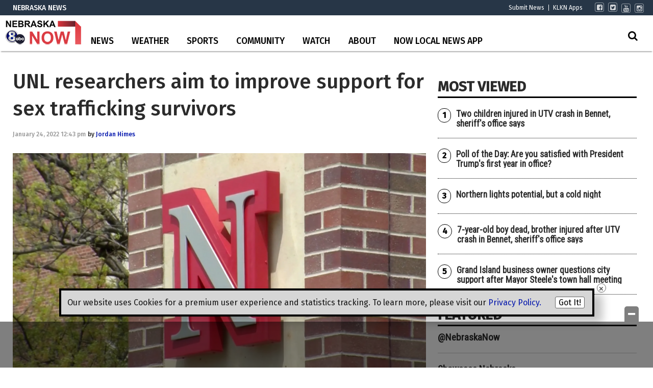

--- FILE ---
content_type: text/html; charset=utf-8
request_url: https://www.google.com/recaptcha/api2/aframe
body_size: -88
content:
<!DOCTYPE HTML><html><head><meta http-equiv="content-type" content="text/html; charset=UTF-8"></head><body><script nonce="aN-DZ5WDeHT4_wZZlaIU1w">/** Anti-fraud and anti-abuse applications only. See google.com/recaptcha */ try{var clients={'sodar':'https://pagead2.googlesyndication.com/pagead/sodar?'};window.addEventListener("message",function(a){try{if(a.source===window.parent){var b=JSON.parse(a.data);var c=clients[b['id']];if(c){var d=document.createElement('img');d.src=c+b['params']+'&rc='+(localStorage.getItem("rc::a")?sessionStorage.getItem("rc::b"):"");window.document.body.appendChild(d);sessionStorage.setItem("rc::e",parseInt(sessionStorage.getItem("rc::e")||0)+1);localStorage.setItem("rc::h",'1769078907654');}}}catch(b){}});window.parent.postMessage("_grecaptcha_ready", "*");}catch(b){}</script></body></html>

--- FILE ---
content_type: application/javascript; charset=utf-8
request_url: https://fundingchoicesmessages.google.com/f/AGSKWxUrEP6z3-SWTGdq4BjoUTM-LANes2NvcsTneIWQ-WqhDm_AzjbJxys_iFTFLf_hotSfUIKEKg3YecI6qkElCWH3t3q92V8zDTRBGTUYogk7WJ8brOA-1ZlAf4oX2jL0t_pkKbQHwTUlb2jOA9BvharjbPDv1WnNNFGVDkWzvi_e9nZRJSYU8XcvDRca/_/ad/skin_/generate_ads./wpads/iframe./misc/ex_loader./verticaladrotatorv2.
body_size: -1289
content:
window['b5f02382-7741-4f73-b3ce-1dcfbba010ce'] = true;